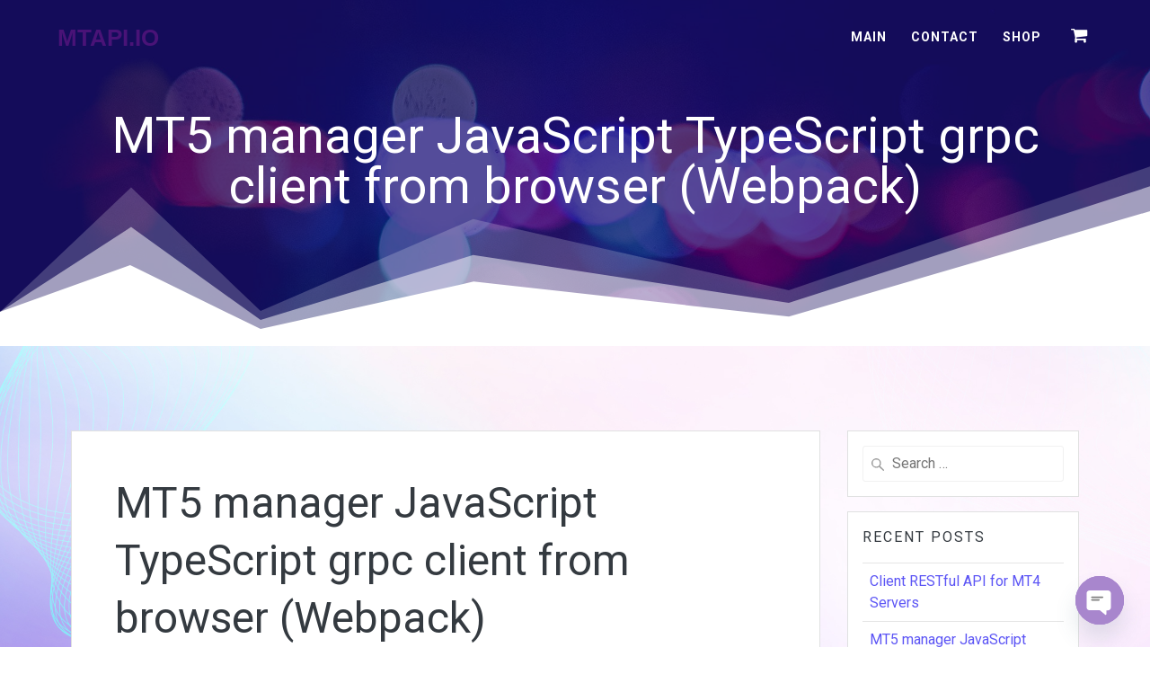

--- FILE ---
content_type: text/css
request_url: http://mtapi.io/wp-content/plugins/tazapay/assets/css/tazapay-frontend.css?ver=1769106286
body_size: 479
content:
@import url("https://fonts.googleapis.com/css2?family=IBM+Plex+Sans:wght@300;400;500;600;700&display=swap");

.payment_method_tz_tazapay .tazapay-checkout-button {
    margin-top: 20px;
}
/* 
.payment_method_tz_tazapay .tazapay-payment-logo img {
    margin-top: 4px;
    max-width: 80px;
}
*/
.payment_method_tz_tazapay .tazapay-payment-method {
    margin-top: 10px;
}

@media (min-width: 600px) {
    .payment_method_tz_tazapay .tazapay-payment-logo {
        display: flex;
        gap: 10px;
        align-items: center;
    }
    .payment_method_tz_tazapay .tazapay-payment-logo .tazapay-payment-vertical-line {
        border-left: 2px solid #e2e8f0;
        height: 30px;
    }
}

/* Checkout Page */
.payment_method_tz_tazapay img {
    max-height: 20px !important;
}

.tw-flex {
    display: flex;
}

.tw-flex-wrap {
    flex-wrap: wrap;
}

.tw-mt-2 {
    margin-top: 1rem;
}

.tw-gap-2 {
    gap: 1rem;
}

.tazapay-click-here {
    color: #2271b1;
    font-size: 14px;
    text-decoration: underline;
    cursor: pointer;;
}